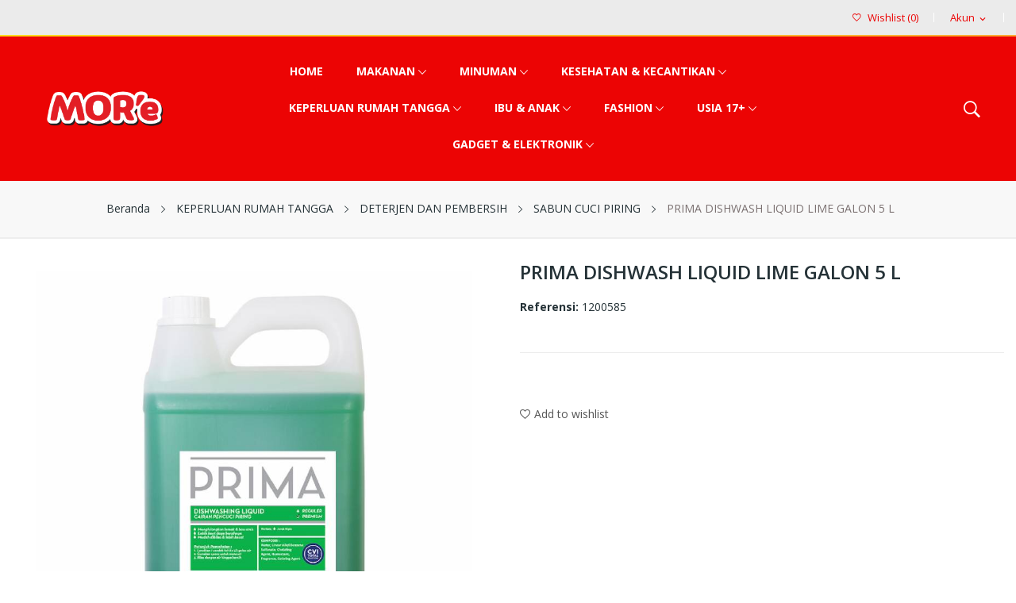

--- FILE ---
content_type: text/html; charset=utf-8
request_url: https://mor.id/sabun-cuci-piring/47-prima-dishwash-liquid-lime-galon-5-l.html
body_size: 12134
content:
<!-- begin catalog/product.tpl -->
<!doctype html>
<html lang="id">

  <head>
    
      
  <meta charset="utf-8">


  <meta http-equiv="x-ua-compatible" content="ie=edge">



  <link rel="canonical" href="https://mor.id/sabun-cuci-piring/47-prima-dishwash-liquid-lime-galon-5-l.html">

  <title>PRIMA DISHWASH LIQUID LIME GALON 5 L</title>
  <meta name="description" content="">
  <meta name="keywords" content="">
      
                  <link rel="alternate" href="https://mor.id/sabun-cuci-piring/47-prima-dishwash-liquid-lime-galon-5-l.html" hreflang="id">
        



  <meta name="viewport" content="width=device-width, initial-scale=1">



  <link rel="icon" type="image/vnd.microsoft.icon" href="/img/favicon.ico?1596459880">
  <link rel="shortcut icon" type="image/x-icon" href="/img/favicon.ico?1596459880">

 <script src="https://ajax.googleapis.com/ajax/libs/jquery/3.2.1/jquery.min.js"></script>

    <link rel="stylesheet" href="https://fonts.googleapis.com/css?family=Open+Sans:300,300i,400,400i,600,600i,700,700i,800,800i&amp;display=swap&amp;subset=cyrillic,cyrillic-ext,greek,greek-ext,latin-ext,vietnamese" type="text/css" media="all">
  <link rel="stylesheet" href="https://mor.id/themes/theme_ecolife_organic4/assets/cache/theme-f80f0d114.css" type="text/css" media="all">




  

  <script type="text/javascript">
        var id_lang = 2;
        var possearch_image = 1;
        var possearch_number = 10;
        var prestashop = {"cart":{"products":[],"totals":{"total":{"type":"total","label":"Jumlah","amount":0,"value":"Rp0"},"total_including_tax":{"type":"total","label":"Total (termasuk pajak)","amount":0,"value":"Rp0"},"total_excluding_tax":{"type":"total","label":"Total (belum termasuk pajak)","amount":0,"value":"Rp0"}},"subtotals":{"products":{"type":"products","label":"Subtotal","amount":0,"value":"Rp0"},"discounts":null,"shipping":{"type":"shipping","label":"Pengiriman","amount":0,"value":"Gratis"},"tax":null},"products_count":0,"summary_string":"0 item","vouchers":{"allowed":1,"added":[]},"discounts":[],"minimalPurchase":50000,"minimalPurchaseRequired":"Minimum pembelian sejumlah Rp50.000 (diluar pajak) diharuskan agar order dianggap valid. Total keranjang belanja Anda saat in adalah Rp0 (diluar pajak)."},"currency":{"name":"Rupiah Indonesia","iso_code":"IDR","iso_code_num":"360","sign":"Rp"},"customer":{"lastname":null,"firstname":null,"email":null,"birthday":null,"newsletter":null,"newsletter_date_add":null,"optin":null,"website":null,"company":null,"siret":null,"ape":null,"is_logged":false,"gender":{"type":null,"name":null},"addresses":[]},"language":{"name":"Indonesia (Indonesia)","iso_code":"id","locale":"id-ID","language_code":"id","is_rtl":"0","date_format_lite":"Y-m-d","date_format_full":"Y-m-d H:i:s","id":2},"page":{"title":"","canonical":null,"meta":{"title":"PRIMA DISHWASH LIQUID LIME GALON 5 L","description":"","keywords":"","robots":"index"},"page_name":"product","body_classes":{"lang-id":true,"lang-rtl":false,"country-ID":true,"currency-IDR":true,"layout-full-width":true,"page-product":true,"tax-display-enabled":true,"product-id-47":true,"product-PRIMA DISHWASH LIQUID LIME GALON 5 L":true,"product-id-category-56":true,"product-id-manufacturer-0":true,"product-id-supplier-0":true,"product-available-for-order":true},"admin_notifications":[]},"shop":{"name":"MOR'e","logo":"\/img\/mor-e-logo-1595843181.jpg","stores_icon":"\/img\/logo_stores.png","favicon":"\/img\/favicon.ico"},"urls":{"base_url":"https:\/\/mor.id\/","current_url":"https:\/\/mor.id\/sabun-cuci-piring\/47-prima-dishwash-liquid-lime-galon-5-l.html","shop_domain_url":"https:\/\/mor.id","img_ps_url":"https:\/\/mor.id\/img\/","img_cat_url":"https:\/\/mor.id\/img\/c\/","img_lang_url":"https:\/\/mor.id\/img\/l\/","img_prod_url":"https:\/\/mor.id\/img\/p\/","img_manu_url":"https:\/\/mor.id\/img\/m\/","img_sup_url":"https:\/\/mor.id\/img\/su\/","img_ship_url":"https:\/\/mor.id\/img\/s\/","img_store_url":"https:\/\/mor.id\/img\/st\/","img_col_url":"https:\/\/mor.id\/img\/co\/","img_url":"https:\/\/mor.id\/themes\/theme_ecolife_organic4\/assets\/img\/","css_url":"https:\/\/mor.id\/themes\/theme_ecolife_organic4\/assets\/css\/","js_url":"https:\/\/mor.id\/themes\/theme_ecolife_organic4\/assets\/js\/","pic_url":"https:\/\/mor.id\/upload\/","pages":{"address":"https:\/\/mor.id\/alamat","addresses":"https:\/\/mor.id\/daftar-alamat","authentication":"https:\/\/mor.id\/login","cart":"https:\/\/mor.id\/keranjang-belanja","category":"https:\/\/mor.id\/index.php?controller=category","cms":"https:\/\/mor.id\/index.php?controller=cms","contact":"https:\/\/mor.id\/hubungi-kami","discount":"https:\/\/mor.id\/diskon","guest_tracking":"https:\/\/mor.id\/pelacakan-tamu","history":"https:\/\/mor.id\/riwayat-pembelian","identity":"https:\/\/mor.id\/identitas","index":"https:\/\/mor.id\/","my_account":"https:\/\/mor.id\/akun-saya","order_confirmation":"https:\/\/mor.id\/konfirmasi-pembelian","order_detail":"https:\/\/mor.id\/index.php?controller=order-detail","order_follow":"https:\/\/mor.id\/pantau-order","order":"https:\/\/mor.id\/penjualan","order_return":"https:\/\/mor.id\/index.php?controller=order-return","order_slip":"https:\/\/mor.id\/slip-order","pagenotfound":"https:\/\/mor.id\/halaman-tidak-ditemukan","password":"https:\/\/mor.id\/lupa-password","pdf_invoice":"https:\/\/mor.id\/index.php?controller=pdf-invoice","pdf_order_return":"https:\/\/mor.id\/index.php?controller=pdf-order-return","pdf_order_slip":"https:\/\/mor.id\/index.php?controller=pdf-order-slip","prices_drop":"https:\/\/mor.id\/turun-harga","product":"https:\/\/mor.id\/index.php?controller=product","search":"https:\/\/mor.id\/cari","sitemap":"https:\/\/mor.id\/sitemap","stores":"https:\/\/mor.id\/toko","supplier":"https:\/\/mor.id\/pemasok","register":"https:\/\/mor.id\/login?create_account=1","order_login":"https:\/\/mor.id\/penjualan?login=1"},"alternative_langs":{"id":"https:\/\/mor.id\/sabun-cuci-piring\/47-prima-dishwash-liquid-lime-galon-5-l.html"},"theme_assets":"\/themes\/theme_ecolife_organic4\/assets\/","actions":{"logout":"https:\/\/mor.id\/?mylogout="},"no_picture_image":{"bySize":{"small_default":{"url":"https:\/\/mor.id\/img\/p\/id-default-small_default.jpg","width":98,"height":98},"cart_default":{"url":"https:\/\/mor.id\/img\/p\/id-default-cart_default.jpg","width":125,"height":125},"home_default":{"url":"https:\/\/mor.id\/img\/p\/id-default-home_default.jpg","width":360,"height":360},"medium_default":{"url":"https:\/\/mor.id\/img\/p\/id-default-medium_default.jpg","width":452,"height":452},"large_default":{"url":"https:\/\/mor.id\/img\/p\/id-default-large_default.jpg","width":800,"height":800}},"small":{"url":"https:\/\/mor.id\/img\/p\/id-default-small_default.jpg","width":98,"height":98},"medium":{"url":"https:\/\/mor.id\/img\/p\/id-default-home_default.jpg","width":360,"height":360},"large":{"url":"https:\/\/mor.id\/img\/p\/id-default-large_default.jpg","width":800,"height":800},"legend":""}},"configuration":{"display_taxes_label":true,"is_catalog":true,"show_prices":false,"opt_in":{"partner":true},"quantity_discount":{"type":"discount","label":"Diskon"},"voucher_enabled":1,"return_enabled":0},"field_required":[],"breadcrumb":{"links":[{"title":"Beranda","url":"https:\/\/mor.id\/"},{"title":"KEPERLUAN RUMAH TANGGA","url":"https:\/\/mor.id\/23-keperluan-rumah-tangga"},{"title":"DETERJEN DAN PEMBERSIH","url":"https:\/\/mor.id\/33-deterjen-dan-pembersih"},{"title":"SABUN CUCI PIRING","url":"https:\/\/mor.id\/56-sabun-cuci-piring"},{"title":"PRIMA DISHWASH LIQUID LIME GALON 5 L","url":"https:\/\/mor.id\/sabun-cuci-piring\/47-prima-dishwash-liquid-lime-galon-5-l.html"}],"count":5},"link":{"protocol_link":"https:\/\/","protocol_content":"https:\/\/"},"time":1768898553,"static_token":"d2d296612a1ad45852053d1fe47485db","token":"b5a3b502cbcb9ef5e0f644fc932c69ac"};
      </script>



  <!-- emarketing start -->


<!-- emarketing end -->
<!-- begin modules/posrotatorimg/rotator_header.tpl -->
<style type="text/css">
.animation1 {
	 -webkit-transition-duration: 500ms !important;
    -moz-transition-duration: 500ms !important;
    -o-transition-duration: 500ms !important;
    transition-duration: 500ms !important;
}

</style>
<!-- end modules/posrotatorimg/rotator_header.tpl -->




    
  <meta property="og:type" content="product">
  <meta property="og:url" content="https://mor.id/sabun-cuci-piring/47-prima-dishwash-liquid-lime-galon-5-l.html">
  <meta property="og:title" content="PRIMA DISHWASH LIQUID LIME GALON 5 L">
  <meta property="og:site_name" content="MOR&#039;e">
  <meta property="og:description" content="">
  <meta property="og:image" content="https://mor.id/118-large_default/prima-dishwash-liquid-lime-galon-5-l.jpg">
  <meta property="product:pretax_price:amount" content="61500">
  <meta property="product:pretax_price:currency" content="IDR">
  <meta property="product:price:amount" content="61500">
  <meta property="product:price:currency" content="IDR">
  
  </head>

  <body itemscope itemtype="http://schema.org/WebPage" id="product"  class="lang-id country-id currency-idr layout-full-width page-product tax-display-enabled product-id-47 product-prima-dishwash-liquid-lime-galon-5-l product-id-category-56 product-id-manufacturer-0 product-id-supplier-0 product-available-for-order"> 

    
      
<!-- begin module:posstaticblocks/views/templates/hook/staticblocks.tpl -->
<!-- begin /home/morid/public_html/modules/posstaticblocks/views/templates/hook/staticblocks.tpl --><!-- end /home/morid/public_html/modules/posstaticblocks/views/templates/hook/staticblocks.tpl -->
<!-- end module:posstaticblocks/views/templates/hook/staticblocks.tpl -->

    

    <main>
      
              

      <header id="header">
        
          
<div class="header-banner">
	
</div>



<nav class="header-nav">
	<div class="container">
		<div class="hidden-md-down">
			
<!-- begin module:ps_customersignin/ps_customersignin.tpl -->
<!-- begin /home/morid/public_html/themes/theme_ecolife_organic4/modules/ps_customersignin/ps_customersignin.tpl --><div id="_desktop_user_info">
	<div class="user-info-block selector-block">
		<div class="currency-selector localiz_block dropdown js-dropdown">
			<button data-target="#" data-toggle="dropdown" class=" btn-unstyle hidden-md-down">
			  <span class="expand-more">Akun</span>
			  <i class="material-icons">expand_more</i>
			</button>
			<button data-target="#" data-toggle="dropdown" class=" btn-unstyle hidden-lg-up">
				<i class="ion-ios-contact"></i>
			</button>
			<ul class="dropdown-menu">
			<li>
				<a href="https://mor.id/akun-saya" rel="nofollow" class="dropdown-item">Akun saya</a>
			</li>
			<li>
			<li>
				<a href="https://mor.id/keranjang-belanja?action=show" class="dropdown-item" >Check Out</a>
			</li>
			<li>
								  <a
					href="https://mor.id/akun-saya"
					title="Login ke akun pelanggan"
					rel="nofollow" class="dropdown-item"
				  >
					<span>Login</span>
				  </a>
			  </li>
						</ul>
		</div>
	</div>
	
</div>
<!-- end /home/morid/public_html/themes/theme_ecolife_organic4/modules/ps_customersignin/ps_customersignin.tpl -->
<!-- end module:ps_customersignin/ps_customersignin.tpl -->

<!-- begin modules/blockwishlist/blockwishlist_top.tpl -->
<script type="text/javascript">
var wishlistProductsIds='';
var baseDir ='https://mor.id/';
var static_token='d2d296612a1ad45852053d1fe47485db';
var isLogged ='0';
var loggin_required='You must be logged in to manage your wishlist.';
var added_to_wishlist ='The product was successfully added to your wishlist.';
var mywishlist_url='https://mor.id/module/blockwishlist/mywishlist';
	var isLoggedWishlist=false;
</script>
<div id="_desktop_wishtlist">
	<div class="wishtlist_top">
	<a class="" href="https://mor.id/module/blockwishlist/mywishlist">
		<i class="ion-android-favorite-outline"></i>
		<span class="txt_wishlist">Wishlist</span>
		<span class="cart-wishlist-number"> (0)</span>
	</a>
	</div>
</div>
<!-- end modules/blockwishlist/blockwishlist_top.tpl -->

<!-- begin module:posstaticblocks/views/templates/hook/staticblocks.tpl -->
<!-- begin /home/morid/public_html/modules/posstaticblocks/views/templates/hook/staticblocks.tpl --><!-- end /home/morid/public_html/modules/posstaticblocks/views/templates/hook/staticblocks.tpl -->
<!-- end module:posstaticblocks/views/templates/hook/staticblocks.tpl -->

			
<!-- begin module:posstaticblocks/views/templates/hook/staticblocks.tpl -->
<!-- begin /home/morid/public_html/modules/posstaticblocks/views/templates/hook/staticblocks.tpl --><!-- end /home/morid/public_html/modules/posstaticblocks/views/templates/hook/staticblocks.tpl -->
<!-- end module:posstaticblocks/views/templates/hook/staticblocks.tpl -->

		</div>
	</div>
	<div class="container">
		<div class="hidden-lg-up  mobile">
			<div id="_mobile_static"></div>
			<div class="row row-mobile">
								<div class="col-mobile col-md-4 col-xs-4 mobile-center">
					<div class="top-logo" id="_mobile_logo"></div>
				</div>
				<div id="_mobile_search_category" class="col-mobile col-md-6 col-xs-6"> 
				
				</div>

				<div class="col-mobile col-md-1 col-xs-1">
					<div id="_mobile_cart_block"></div>
					
				</div>
			</div>
		<div>
<!-- begin module:posstaticblocks/views/templates/hook/staticblocks.tpl -->
<!-- begin /home/morid/public_html/modules/posstaticblocks/views/templates/hook/staticblocks.tpl --><!-- end /home/morid/public_html/modules/posstaticblocks/views/templates/hook/staticblocks.tpl -->
<!-- end module:posstaticblocks/views/templates/hook/staticblocks.tpl -->
</div>
		</div>
	</div>
</nav>



<div class="header-top hidden-md-down">
	<div class="container">
		<div class="container-inner">
			<div class="row">
				<div class="col col col-md-2" id="_desktop_logo">
										<a href="https://mor.id/">
					<img class="logo img-responsive" src="/img/mor-e-logo-1595843181.jpg" alt="MOR&#039;e">
					</a>
									</div>
				<div class=" col col-md-8 col-sm-12 position-center"> 
					
<!-- begin modules/posmegamenu/views/templates/hook/posmegamenu.tpl -->
<div id="_desktop_megamenu" class="use-sticky megamenu_center">
<div class="pos-menu-horizontal">
	<ul class="menu-content"> 
			 			
				<li class=" menu-item menu-item1   ">
					
						<a href="https://mor.id/" >
						
												<span>Home</span>
																	</a>
																									</li>
			 			
				<li class=" menu-item menu-item2  hasChild ">
					
						<a href="https://mor.id/20-makanan" >
						
												<span>MAKANAN</span>
												 <i class="hidden-md-down ion-ios-arrow-down"></i>					</a>
																																	
						<span class="icon-drop-mobile"><i class="material-icons add">add </i><i class="material-icons remove">remove </i></span>						<div class="pos-sub-menu menu-dropdown col-xs-12 col-sm-12  menu_slidedown">
						<div class="pos-sub-inner">
													<div class="pos-menu-row row ">
																											<div class="pos-menu-col col-xs-12 col-sm-12  ">
																																				<a href="https://mor.id/45-sarapan" class="column_title">SARAPAN</a>
																								<span class="icon-drop-mobile"><i class="material-icons add">add </i><i class="material-icons remove">remove </i></span>
																																		<ul class="ul-column column_dropdown ">
																									<li class="submenu-item ">
																													<a href="https://mor.id/91-selai-olesan">SELAI &amp; OLESAN</a>
																																																										</li>
																									<li class="submenu-item ">
																													<a href="https://mor.id/93-sereal">SEREAL</a>
																																																										</li>
																								</ul>
																					</div>
																			<div class="pos-menu-col col-xs-12 col-sm-12  ">
																																				<a href="https://mor.id/29-makanan-instan" class="column_title">MAKANAN INSTAN</a>
																								<span class="icon-drop-mobile"><i class="material-icons add">add </i><i class="material-icons remove">remove </i></span>
																																		<ul class="ul-column column_dropdown ">
																									<li class="submenu-item ">
																													<a href="https://mor.id/79-mie-instan">MIE INSTAN</a>
																																																										</li>
																								</ul>
																					</div>
																			<div class="pos-menu-col col-xs-12 col-sm-12  ">
																																				<a href="https://mor.id/42-cemilan-biskuit" class="column_title">CEMILAN &amp; BISKUIT</a>
																								<span class="icon-drop-mobile"><i class="material-icons add">add </i><i class="material-icons remove">remove </i></span>
																																		<ul class="ul-column column_dropdown ">
																									<li class="submenu-item ">
																													<a href="https://mor.id/84-biskuit">BISKUIT</a>
																																																										</li>
																									<li class="submenu-item ">
																													<a href="https://mor.id/85-cemilan-lokal">CEMILAN LOKAL</a>
																																																										</li>
																									<li class="submenu-item ">
																													<a href="https://mor.id/88-kacang">KACANG</a>
																																																										</li>
																									<li class="submenu-item ">
																													<a href="https://mor.id/86-wafer">WAFER</a>
																																																										</li>
																									<li class="submenu-item ">
																													<a href="https://mor.id/89-gorengan">GORENGAN</a>
																																																										</li>
																									<li class="submenu-item ">
																													<a href="https://mor.id/80-cemilan">CEMILAN</a>
																																																										</li>
																								</ul>
																					</div>
																			<div class="pos-menu-col col-xs-12 col-sm-12  ">
																																				<a href="https://mor.id/28-makanan-kaleng" class="column_title">MAKANAN KALENG</a>
																								<span class="icon-drop-mobile"><i class="material-icons add">add </i><i class="material-icons remove">remove </i></span>
																																		<ul class="ul-column column_dropdown ">
																									<li class="submenu-item ">
																													<a href="https://mor.id/78-ikan-kalengan">IKAN KALENGAN</a>
																																																										</li>
																									<li class="submenu-item ">
																													<a href="https://mor.id/82-kornet">KORNET</a>
																																																										</li>
																								</ul>
																					</div>
																								</div>
												
						</div>
						</div>
															</li>
			 			
				<li class=" menu-item menu-item3  hasChild ">
					
						<a href="https://mor.id/21-minuman" >
						
												<span>MINUMAN</span>
												 <i class="hidden-md-down ion-ios-arrow-down"></i>					</a>
																																	
						<span class="icon-drop-mobile"><i class="material-icons add">add </i><i class="material-icons remove">remove </i></span>						<div class="pos-sub-menu menu-dropdown col-xs-12 col-sm-12  menu_slidedown">
						<div class="pos-sub-inner">
													<div class="pos-menu-row row ">
																											<div class="pos-menu-col col-xs-12 col-sm-12  ">
																																				<a href="https://mor.id/50-air-mineral" class="column_title">AIR MINERAL</a>
																								<span class="icon-drop-mobile"><i class="material-icons add">add </i><i class="material-icons remove">remove </i></span>
																																</div>
																			<div class="pos-menu-col col-xs-12 col-sm-12  ">
																																				<a href="https://mor.id/51-jus" class="column_title">JUS</a>
																								<span class="icon-drop-mobile"><i class="material-icons add">add </i><i class="material-icons remove">remove </i></span>
																																</div>
																			<div class="pos-menu-col col-xs-12 col-sm-12  ">
																																				<a href="https://mor.id/52-cokelat-bubuk-dan-kremer" class="column_title">COKLAT BUBUK &amp; KREMER</a>
																								<span class="icon-drop-mobile"><i class="material-icons add">add </i><i class="material-icons remove">remove </i></span>
																																</div>
																			<div class="pos-menu-col col-xs-12 col-sm-12  ">
																																				<a href="https://mor.id/48-teh" class="column_title">TEH</a>
																								<span class="icon-drop-mobile"><i class="material-icons add">add </i><i class="material-icons remove">remove </i></span>
																																		<ul class="ul-column column_dropdown ">
																									<li class="submenu-item ">
																													<a href="https://mor.id/98-teh-instan">TEH INSTAN</a>
																																																										</li>
																									<li class="submenu-item ">
																													<a href="https://mor.id/97-teh-celup">TEH CELUP</a>
																																																										</li>
																								</ul>
																					</div>
																			<div class="pos-menu-col col-xs-12 col-sm-12  ">
																																				<a href="https://mor.id/46-minuman-ringan" class="column_title">MINUMAN RINGAN</a>
																								<span class="icon-drop-mobile"><i class="material-icons add">add </i><i class="material-icons remove">remove </i></span>
																																		<ul class="ul-column column_dropdown ">
																									<li class="submenu-item ">
																													<a href="https://mor.id/94-minuman-instan">MINUMAN INSTAN</a>
																																																										</li>
																								</ul>
																					</div>
																			<div class="pos-menu-col col-xs-12 col-sm-12  ">
																																				<a href="https://mor.id/47-kopi" class="column_title">KOPI</a>
																								<span class="icon-drop-mobile"><i class="material-icons add">add </i><i class="material-icons remove">remove </i></span>
																																		<ul class="ul-column column_dropdown ">
																									<li class="submenu-item ">
																													<a href="https://mor.id/95-kopi-bubuk-biji">KOPI BUBUK/BIJI</a>
																																																										</li>
																									<li class="submenu-item ">
																													<a href="https://mor.id/96-kopi-instant">KOPI INSTANT</a>
																																																										</li>
																								</ul>
																					</div>
																			<div class="pos-menu-col col-xs-12 col-sm-12  ">
																																				<a href="https://mor.id/49-susu" class="column_title">SUSU</a>
																								<span class="icon-drop-mobile"><i class="material-icons add">add </i><i class="material-icons remove">remove </i></span>
																																		<ul class="ul-column column_dropdown ">
																									<li class="submenu-item ">
																													<a href="https://mor.id/99-susu-cair">SUSU CAIR</a>
																																																										</li>
																									<li class="submenu-item ">
																													<a href="https://mor.id/100-kental-manis">KENTAL MANIS</a>
																																																										</li>
																								</ul>
																					</div>
																								</div>
												
						</div>
						</div>
															</li>
			 			
				<li class=" menu-item menu-item4  hasChild ">
					
						<a href="https://mor.id/12-beverages" >
						
												<span>KESEHATAN &amp; KECANTIKAN</span>
												 <i class="hidden-md-down ion-ios-arrow-down"></i>					</a>
																																	
						<span class="icon-drop-mobile"><i class="material-icons add">add </i><i class="material-icons remove">remove </i></span>						<div class="pos-sub-menu menu-dropdown col-xs-12 col-sm-12  menu_slidedown">
						<div class="pos-sub-inner">
													<div class="pos-menu-row row ">
																											<div class="pos-menu-col col-xs-12 col-sm-12  ">
																																				<a href="https://mor.id/40-perawatan-rambut" class="column_title">PERAWATAN RAMBUT</a>
																								<span class="icon-drop-mobile"><i class="material-icons add">add </i><i class="material-icons remove">remove </i></span>
																																		<ul class="ul-column column_dropdown ">
																									<li class="submenu-item ">
																													<a href="https://mor.id/72-shampoo">SHAMPOO</a>
																																																										</li>
																									<li class="submenu-item ">
																													<a href="https://mor.id/74-vitamin-rambut">VITAMIN RAMBUT</a>
																																																										</li>
																									<li class="submenu-item ">
																													<a href="https://mor.id/73-penataan-rambut">PENATAAN RAMBUT</a>
																																																										</li>
																								</ul>
																					</div>
																			<div class="pos-menu-col col-xs-12 col-sm-12  ">
																																				<a href="https://mor.id/41-perawatan-kulit" class="column_title">PERAWATAN KULIT</a>
																								<span class="icon-drop-mobile"><i class="material-icons add">add </i><i class="material-icons remove">remove </i></span>
																																</div>
																			<div class="pos-menu-col col-xs-12 col-sm-12  ">
																																				<a href="https://mor.id/36-perawatan-diri" class="column_title">PERAWATAN DIRI</a>
																								<span class="icon-drop-mobile"><i class="material-icons add">add </i><i class="material-icons remove">remove </i></span>
																																		<ul class="ul-column column_dropdown ">
																									<li class="submenu-item ">
																													<a href="https://mor.id/67-perawatan-mulut">PERAWATAN MULUT</a>
																																																										</li>
																									<li class="submenu-item ">
																													<a href="https://mor.id/65-tangan">TANGAN</a>
																																																										</li>
																									<li class="submenu-item ">
																													<a href="https://mor.id/71-badan">BADAN</a>
																																																										</li>
																									<li class="submenu-item ">
																													<a href="https://mor.id/66-keamanan-diri">KEAMANAN DIRI</a>
																																																										</li>
																									<li class="submenu-item ">
																													<a href="https://mor.id/70-kesehatan-kewanitaan">KESEHATAN KEWANITAAN</a>
																																																										</li>
																									<li class="submenu-item ">
																													<a href="https://mor.id/77-kb-dan-alat-kontrasepsi">KB DAN ALAT KONTRASEPSI</a>
																																																										</li>
																									<li class="submenu-item ">
																													<a href="https://mor.id/75-perawatan-telinga">PERAWATAN TELINGA</a>
																																																										</li>
																								</ul>
																					</div>
																			<div class="pos-menu-col col-xs-12 col-sm-12  ">
																																				<a href="https://mor.id/37-kesehatan" class="column_title">KESEHATAN</a>
																								<span class="icon-drop-mobile"><i class="material-icons add">add </i><i class="material-icons remove">remove </i></span>
																																		<ul class="ul-column column_dropdown ">
																									<li class="submenu-item ">
																													<a href="https://mor.id/68-obat-minum">OBAT MINUM</a>
																																																										</li>
																									<li class="submenu-item ">
																													<a href="https://mor.id/69-suplemen-makanan-vitamin">SUPLEMEN MAKANAN &amp; VITAMIN</a>
																																																										</li>
																									<li class="submenu-item ">
																													<a href="https://mor.id/76-obat-luar">OBAT LUAR</a>
																																																										</li>
																								</ul>
																					</div>
																			<div class="pos-menu-col col-xs-12 col-sm-12  ">
																																				<a href="https://mor.id/39-deodorant-parfum" class="column_title">DEODORANT &amp; PARFUM</a>
																								<span class="icon-drop-mobile"><i class="material-icons add">add </i><i class="material-icons remove">remove </i></span>
																																</div>
																			<div class="pos-menu-col col-xs-12 col-sm-12  ">
																																				<a href="https://mor.id/38-perawatan-wajah" class="column_title">PERAWATAN WAJAH</a>
																								<span class="icon-drop-mobile"><i class="material-icons add">add </i><i class="material-icons remove">remove </i></span>
																																</div>
																								</div>
												
						</div>
						</div>
															</li>
			 			
				<li class=" menu-item menu-item13  hasChild ">
					
						<a href="https://mor.id/23-keperluan-rumah-tangga" >
						
												<span>KEPERLUAN RUMAH TANGGA</span>
												 <i class="hidden-md-down ion-ios-arrow-down"></i>					</a>
																																	
						<span class="icon-drop-mobile"><i class="material-icons add">add </i><i class="material-icons remove">remove </i></span>						<div class="pos-sub-menu menu-dropdown col-xs-12 col-sm-12  menu_slidedown">
						<div class="pos-sub-inner">
													<div class="pos-menu-row row ">
																											<div class="pos-menu-col col-xs-12 col-sm-12  ">
																																				<a href="https://mor.id/33-deterjen-dan-pembersih" class="column_title">DETERJEN DAN PEMBERSIH</a>
																								<span class="icon-drop-mobile"><i class="material-icons add">add </i><i class="material-icons remove">remove </i></span>
																																		<ul class="ul-column column_dropdown ">
																									<li class="submenu-item ">
																													<a href="https://mor.id/56-sabun-cuci-piring">SABUN CUCI PIRING</a>
																																																										</li>
																									<li class="submenu-item ">
																													<a href="https://mor.id/57-deterjen">DETERJEN</a>
																																																										</li>
																									<li class="submenu-item ">
																													<a href="https://mor.id/58-pembersih-lantai-toilet">PEMBERSIH LANTAI &amp; TOILET</a>
																																																										</li>
																									<li class="submenu-item ">
																													<a href="https://mor.id/63-pelicin-pewangi-pakaian">PELICIN &amp; PEWANGI PAKAIAN</a>
																																																										</li>
																								</ul>
																					</div>
																			<div class="pos-menu-col col-xs-12 col-sm-12  ">
																																				<a href="https://mor.id/34-pembasmi-kuman-pewangi" class="column_title">PEMBASMI KUMAN &amp; PEWANGI</a>
																								<span class="icon-drop-mobile"><i class="material-icons add">add </i><i class="material-icons remove">remove </i></span>
																																		<ul class="ul-column column_dropdown ">
																									<li class="submenu-item ">
																													<a href="https://mor.id/59-pembasmi-serangga">PEMBASMI SERANGGA</a>
																																																										</li>
																									<li class="submenu-item ">
																													<a href="https://mor.id/62-pengharum-ruangan">PENGHARUM RUANGAN</a>
																																																										</li>
																									<li class="submenu-item ">
																													<a href="https://mor.id/64-lotion-anti-serangga">LOTION ANTI SERANGGA</a>
																																																										</li>
																								</ul>
																					</div>
																			<div class="pos-menu-col col-xs-12 col-sm-12  ">
																																				<a href="https://mor.id/35-tissue" class="column_title">TISSUE</a>
																								<span class="icon-drop-mobile"><i class="material-icons add">add </i><i class="material-icons remove">remove </i></span>
																																		<ul class="ul-column column_dropdown ">
																									<li class="submenu-item ">
																													<a href="https://mor.id/60-tisu-wajah">TISU WAJAH</a>
																																																										</li>
																									<li class="submenu-item ">
																													<a href="https://mor.id/61-tisu-basah">TISU BASAH</a>
																																																										</li>
																								</ul>
																					</div>
																								</div>
												
						</div>
						</div>
															</li>
			 			
				<li class=" menu-item menu-item15  hasChild ">
					
						<a href="https://mor.id/24-ibu-anak" >
						
												<span>IBU &amp; ANAK</span>
												 <i class="hidden-md-down ion-ios-arrow-down"></i>					</a>
																																	
						<span class="icon-drop-mobile"><i class="material-icons add">add </i><i class="material-icons remove">remove </i></span>						<div class="pos-sub-menu menu-dropdown col-xs-12 col-sm-2  menu_slidedown">
						<div class="pos-sub-inner">
													<div class="pos-menu-row row ">
																											<div class="pos-menu-col col-xs-12 col-sm-12  ">
																																				<a href="https://mor.id/32-kebutuhan-bayi-anak" class="column_title">KEBUTUHAN BAYI &amp; ANAK</a>
																								<span class="icon-drop-mobile"><i class="material-icons add">add </i><i class="material-icons remove">remove </i></span>
																																		<ul class="ul-column column_dropdown ">
																									<li class="submenu-item ">
																													<a href="https://mor.id/55-kebutuhan-bayi">KEBUTUHAN BAYI</a>
																																																										</li>
																								</ul>
																					</div>
																								</div>
												
						</div>
						</div>
															</li>
			 			
				<li class=" menu-item menu-item16  hasChild ">
					
						<a href="https://mor.id/25-fashion" >
						
												<span>FASHION</span>
												 <i class="hidden-md-down ion-ios-arrow-down"></i>					</a>
																																	
						<span class="icon-drop-mobile"><i class="material-icons add">add </i><i class="material-icons remove">remove </i></span>						<div class="pos-sub-menu menu-dropdown col-xs-12 col-sm-2  menu_slidedown">
						<div class="pos-sub-inner">
													<div class="pos-menu-row row ">
																											<div class="pos-menu-col col-xs-12 col-sm-12  ">
																																				<a href="https://mor.id/30-fashion-pria" class="column_title">FASHION PRIA</a>
																								<span class="icon-drop-mobile"><i class="material-icons add">add </i><i class="material-icons remove">remove </i></span>
																																		<ul class="ul-column column_dropdown ">
																									<li class="submenu-item ">
																													<a href="https://mor.id/54-pakaian-dalam-pria">PAKAIAN DALAM PRIA</a>
																																																										</li>
																								</ul>
																					</div>
																								</div>
												
						</div>
						</div>
															</li>
			 			
				<li class=" menu-item menu-item18  hasChild ">
					
						<a href="https://mor.id/26-usia-17" >
						
												<span>USIA 17+</span>
												 <i class="hidden-md-down ion-ios-arrow-down"></i>					</a>
																																	
						<span class="icon-drop-mobile"><i class="material-icons add">add </i><i class="material-icons remove">remove </i></span>						<div class="pos-sub-menu menu-dropdown col-xs-12 col-sm-2  menu_slidedown">
						<div class="pos-sub-inner">
													<div class="pos-menu-row row ">
																											<div class="pos-menu-col col-xs-12 col-sm-12  ">
																																				<a href="https://mor.id/53-rokok" class="column_title">ROKOK</a>
																								<span class="icon-drop-mobile"><i class="material-icons add">add </i><i class="material-icons remove">remove </i></span>
																																</div>
																								</div>
												
						</div>
						</div>
															</li>
			 			
				<li class=" menu-item menu-item19  hasChild ">
					
						<a href="https://mor.id/27-gadget-elektronik" >
						
												<span>GADGET &amp; ELEKTRONIK</span>
												 <i class="hidden-md-down ion-ios-arrow-down"></i>					</a>
																																	
						<span class="icon-drop-mobile"><i class="material-icons add">add </i><i class="material-icons remove">remove </i></span>						<div class="pos-sub-menu menu-dropdown col-xs-12 col-sm-3  menu_slidedown">
						<div class="pos-sub-inner">
													<div class="pos-menu-row row ">
																											<div class="pos-menu-col col-xs-12 col-sm-12  ">
																																				<a href="https://mor.id/31-battery" class="column_title">BATTERY</a>
																								<span class="icon-drop-mobile"><i class="material-icons add">add </i><i class="material-icons remove">remove </i></span>
																																</div>
																								</div>
												
						</div>
						</div>
															</li>
			</ul>
	
</div>
</div>
<!-- end modules/posmegamenu/views/templates/hook/posmegamenu.tpl -->

				</div> 
				<div class="col col col-md-2 position-static">
					
<!-- begin module:posstaticblocks/views/templates/hook/staticblocks.tpl -->
<!-- begin /home/morid/public_html/modules/posstaticblocks/views/templates/hook/staticblocks.tpl --><!-- end /home/morid/public_html/modules/posstaticblocks/views/templates/hook/staticblocks.tpl -->
<!-- end module:posstaticblocks/views/templates/hook/staticblocks.tpl -->

<!-- begin module:possearchproducts/views/templates/front/possearch.tpl -->
<!-- begin /home/morid/public_html/modules/possearchproducts/views/templates/front/possearch.tpl -->
<!-- pos search module TOP -->
<div id="_desktop_search_category"> 
	<div class="dropdown js-dropdown">
		<span class="search-icon" data-toggle="dropdown"><i class="ion-ios-search-strong"></i></span> 
		<div id="pos_search_top" class="dropdown-menu">
			<form method="get" action="//mor.id/cari" id="searchbox" class="form-inline form_search show-categories"  data-search-controller-url="/modules/possearchproducts/SearchProducts.php">
				<label for="pos_query_top"><!-- image on background --></label>
				<input type="hidden" name="controller" value="search">  
							<input type="text" name="s" value="" placeholder="Search " id="pos_query_top" class="search_query form-control ac_input" >
				<button type="submit" class="btn btn-default search_submit">
					<i class="ion-ios-search-strong"></i>
				</button>
			</form>
		</div>
	</div>
</div>

<!-- /pos search module TOP -->
<!-- end /home/morid/public_html/modules/possearchproducts/views/templates/front/possearch.tpl -->
<!-- end module:possearchproducts/views/templates/front/possearch.tpl -->
  
				</div>
			</div>
		</div>
	</div>

</div>



        
      </header>
		      
        
<aside id="notifications">
  <div class="container">
    
    
    
      </div>
</aside>
      
		
			<div class="breadcrumb_container " data-depth="5">
	<div class="container">
				<nav data-depth="5" class="breadcrumb">
		  <ol itemscope itemtype="http://schema.org/BreadcrumbList">
			
			  				
				  <li itemprop="itemListElement" itemscope itemtype="http://schema.org/ListItem">
					<a itemprop="item" href="https://mor.id/">
					  <span itemprop="name">Beranda</span>
					</a>
					<meta itemprop="position" content="1">
				  </li>
				
			  				
				  <li itemprop="itemListElement" itemscope itemtype="http://schema.org/ListItem">
					<a itemprop="item" href="https://mor.id/23-keperluan-rumah-tangga">
					  <span itemprop="name">KEPERLUAN RUMAH TANGGA</span>
					</a>
					<meta itemprop="position" content="2">
				  </li>
				
			  				
				  <li itemprop="itemListElement" itemscope itemtype="http://schema.org/ListItem">
					<a itemprop="item" href="https://mor.id/33-deterjen-dan-pembersih">
					  <span itemprop="name">DETERJEN DAN PEMBERSIH</span>
					</a>
					<meta itemprop="position" content="3">
				  </li>
				
			  				
				  <li itemprop="itemListElement" itemscope itemtype="http://schema.org/ListItem">
					<a itemprop="item" href="https://mor.id/56-sabun-cuci-piring">
					  <span itemprop="name">SABUN CUCI PIRING</span>
					</a>
					<meta itemprop="position" content="4">
				  </li>
				
			  				
				  <li itemprop="itemListElement" itemscope itemtype="http://schema.org/ListItem">
					<a itemprop="item" href="https://mor.id/sabun-cuci-piring/47-prima-dishwash-liquid-lime-galon-5-l.html">
					  <span itemprop="name">PRIMA DISHWASH LIQUID LIME GALON 5 L</span>
					</a>
					<meta itemprop="position" content="5">
				  </li>
				
			  			
		  </ol>
		</nav>
	</div>
</div>

		
     <div id="wrapper">
        
        <div class="container">
			<div class="row">
			  

			  
  <div id="content-wrapper" class="col-xs-12">
    
    

  <section id="main" itemscope itemtype="https://schema.org/Product">
    <meta itemprop="url" content="https://mor.id/sabun-cuci-piring/47-prima-dishwash-liquid-lime-galon-5-l.html">

    <div class="row">
      <div class="col-md-6 ">
        
          <section class="page-content" id="content">
            
            
              
					<div class="images-container">
	  
		<div class="product-view_content">
		  
			<ul class="product-flag">
			  			</ul>
		  
		<div class="product-cover slider-for">
		 		 <div class="thumb-item">
		  		  <div class="easyzoom easyzoom--overlay">
		  <a href="https://mor.id/118-large_default/prima-dishwash-liquid-lime-galon-5-l.jpg">
		   <img class=""  style="width:100%;" src="https://mor.id/118-large_default/prima-dishwash-liquid-lime-galon-5-l.jpg" alt="" title="" itemprop="image">
		  </a>
		  </div>

		  		   </div>
		 		</div>
		</div>
	  

	  
		  <ul class="product-images slider-nav">
						  <div class="thumb-container">
				<div>
				<img
				  class="thumb js-thumb  selected "
				  src="https://mor.id/118-home_default/prima-dishwash-liquid-lime-galon-5-l.jpg"
				  alt=""
				  title=""
				  width="100"
				  itemprop="image"
				>
				</div>
			  </div>
					  </ul>

	  
	</div>



 <script type="text/javascript">
	$(document).ready(function() {
	$('.images-container .slider-for').slick({
	   slidesToShow: 1,
	   slidesToScroll: 1,
	   focusOnSelect: true,
	   arrows: true, 
	   fade: true,
	   infinite: true,
	   lazyLoad: 'ondemand',
	   asNavFor: '.slider-nav'
	 });
	  if (0 == 0) {
		 $('.images-container .slider-nav').slick({
		   slidesToShow: 4,
		   slidesToScroll: 1,
		   asNavFor: '.slider-for',
		   dots: false, 
		   arrows: true, 
		   infinite: true,
		   focusOnSelect: true
		 });
	 }else {
	 $('.images-container .slider-nav').slick({
	   slidesToShow: 4,
	   slidesToScroll: 1,
	   asNavFor: '.slider-for',
	   vertical:true,
	   dots: false, 
	   arrows: true, 
	   infinite: true,
	   focusOnSelect: true,
	   responsive: [
	   	{
		  breakpoint: 991,
		  settings: {
			slidesToShow: 2, 
			slidesToScroll: 1,
		  }
		},
		{
		  breakpoint: 767,
		  settings: {
			slidesToShow: 4, 
			slidesToScroll: 1,
		  }
		},
		{
		  breakpoint: 543,
		  settings: {
			slidesToShow: 3, 
			slidesToScroll: 1,
		  }
		},
		{
		  breakpoint: 399,
		  settings: {
			slidesToShow: 2,
			slidesToScroll: 1, 
		  }
		}
		]
	 });
	 }
	 
	 $('.images-container .slider-for').slickLightbox({
			src: 'src',
			itemSelector: '.thumb-item img'
	 });
	 	if($(window).width() >= 992) 
		{
			var $easyzoom = $('.images-container .easyzoom').easyZoom(); 
		}
	$(window).resize(function(){
		if($(window).width() >= 992)
		{
			 var $easyzoom = $('.images-container .easyzoom').easyZoom();  
			$('.easyzoom--overlay').addClass('easyzoom');
		}
		else
		{
			$('.easyzoom--overlay').removeClass('easyzoom'); 	
		}
	});
});
</script>                         
            
          </section>
        
        </div>
        <div class="col-md-6 ">
			<div class="content_info">
				
					
					  <h1 class="h1 namne_details" itemprop="name">PRIMA DISHWASH LIQUID LIME GALON 5 L</h1>
					
				
				<p class="reference">Referensi:<span> 1200585</span></p>
				
			  
							  

      

			  <div class="product-information">
				
				  <div id="product-description-short-47" class="product-description-short" itemprop="description"></div>
				

				
				<div class="product-actions">
				  
					<form action="https://mor.id/keranjang-belanja" method="post" id="add-to-cart-or-refresh">
					  <input type="hidden" name="token" value="d2d296612a1ad45852053d1fe47485db">
					  <input type="hidden" name="id_product" value="47" id="product_page_product_id">
					  <input type="hidden" name="id_customization" value="0" id="product_customization_id">

					  
						<div class="product-variants">
  </div>
					  
					  
					  
											  

					  
						<section class="product-discounts">
  </section>
					  

					  
						<div class="product-add-to-cart">
  </div>
					  

					  
						<div class="product-additional-info">
  
<!-- begin modules/blockwishlist/blockwishlist-extra.tpl -->
    <p class="panel-product-line panel-product-actions">
    	<a id="wishlist_button" href="#" onclick="WishlistCart('wishlist_block_list', 'add', '47', $('#idCombination').val(), document.getElementById('quantity_wanted').value); return false;" rel="nofollow"  title="Add to my wishlist">
    		<i class="ion-android-favorite-outline"></i>Add to wishlist 
    	</a>
    </p>

<!-- end modules/blockwishlist/blockwishlist-extra.tpl -->

</div>
					   

					  					  
					</form>
				  

				</div>

				
				  
				 
			</div>
		  </div>
      </div>
    </div>
	<div class="row">
		<div class="col-xs-12">
	
            <div class="tabs ">  
                <ul class="nav nav-tabs" role="tablist">
                                    <li class="nav-item">
                    <a
                      class="nav-link active"
                      data-toggle="tab"
                      href="#product-details"
                      role="tab"
                      aria-controls="product-details"
                       aria-selected="true">Detail produk</a>
                  </li>
				  
                                                    </ul>

               <div class="tab-content" id="tab-content">
                 <div class="tab-pane fade in" id="description" role="tabpanel">
                   
                     <div class="product-description"></div>
                   
                 </div>

                 
                   <div class="tab-pane fade in active"
     id="product-details"
     data-product="{&quot;id_shop_default&quot;:&quot;1&quot;,&quot;id_manufacturer&quot;:&quot;0&quot;,&quot;id_supplier&quot;:&quot;0&quot;,&quot;reference&quot;:&quot;1200585&quot;,&quot;is_virtual&quot;:&quot;0&quot;,&quot;delivery_in_stock&quot;:&quot;&quot;,&quot;delivery_out_stock&quot;:&quot;&quot;,&quot;id_category_default&quot;:&quot;56&quot;,&quot;on_sale&quot;:&quot;0&quot;,&quot;online_only&quot;:&quot;0&quot;,&quot;ecotax&quot;:0,&quot;minimal_quantity&quot;:&quot;1&quot;,&quot;low_stock_threshold&quot;:&quot;0&quot;,&quot;low_stock_alert&quot;:&quot;0&quot;,&quot;price&quot;:&quot;Rp61.500&quot;,&quot;unity&quot;:&quot;&quot;,&quot;unit_price_ratio&quot;:&quot;0.000000&quot;,&quot;additional_shipping_cost&quot;:&quot;0.00&quot;,&quot;customizable&quot;:&quot;0&quot;,&quot;text_fields&quot;:&quot;0&quot;,&quot;uploadable_files&quot;:&quot;0&quot;,&quot;redirect_type&quot;:&quot;301-category&quot;,&quot;id_type_redirected&quot;:&quot;0&quot;,&quot;available_for_order&quot;:&quot;1&quot;,&quot;available_date&quot;:&quot;0000-00-00&quot;,&quot;show_condition&quot;:&quot;0&quot;,&quot;condition&quot;:&quot;new&quot;,&quot;show_price&quot;:&quot;1&quot;,&quot;indexed&quot;:&quot;1&quot;,&quot;visibility&quot;:&quot;both&quot;,&quot;cache_default_attribute&quot;:&quot;0&quot;,&quot;advanced_stock_management&quot;:&quot;0&quot;,&quot;date_add&quot;:&quot;2020-07-01 19:27:14&quot;,&quot;date_upd&quot;:&quot;2020-10-31 14:32:02&quot;,&quot;pack_stock_type&quot;:&quot;3&quot;,&quot;meta_description&quot;:&quot;&quot;,&quot;meta_keywords&quot;:&quot;&quot;,&quot;meta_title&quot;:&quot;&quot;,&quot;link_rewrite&quot;:&quot;prima-dishwash-liquid-lime-galon-5-l&quot;,&quot;name&quot;:&quot;PRIMA DISHWASH LIQUID LIME GALON 5 L&quot;,&quot;description&quot;:&quot;&quot;,&quot;description_short&quot;:&quot;&quot;,&quot;available_now&quot;:&quot;&quot;,&quot;available_later&quot;:&quot;&quot;,&quot;id&quot;:47,&quot;id_product&quot;:47,&quot;out_of_stock&quot;:0,&quot;new&quot;:0,&quot;id_product_attribute&quot;:&quot;0&quot;,&quot;quantity_wanted&quot;:1,&quot;extraContent&quot;:[],&quot;allow_oosp&quot;:0,&quot;category&quot;:&quot;sabun-cuci-piring&quot;,&quot;category_name&quot;:&quot;SABUN CUCI PIRING&quot;,&quot;link&quot;:&quot;https:\/\/mor.id\/sabun-cuci-piring\/47-prima-dishwash-liquid-lime-galon-5-l.html&quot;,&quot;attribute_price&quot;:0,&quot;price_tax_exc&quot;:61500,&quot;price_without_reduction&quot;:61500,&quot;reduction&quot;:0,&quot;specific_prices&quot;:false,&quot;quantity&quot;:8,&quot;quantity_all_versions&quot;:8,&quot;id_image&quot;:&quot;id-default&quot;,&quot;features&quot;:[],&quot;attachments&quot;:[],&quot;virtual&quot;:0,&quot;pack&quot;:0,&quot;packItems&quot;:[],&quot;nopackprice&quot;:0,&quot;customization_required&quot;:false,&quot;rate&quot;:0,&quot;tax_name&quot;:&quot;&quot;,&quot;ecotax_rate&quot;:0,&quot;unit_price&quot;:&quot;&quot;,&quot;customizations&quot;:{&quot;fields&quot;:[]},&quot;id_customization&quot;:0,&quot;is_customizable&quot;:false,&quot;show_quantities&quot;:false,&quot;quantity_label&quot;:&quot;item&quot;,&quot;quantity_discounts&quot;:[],&quot;customer_group_discount&quot;:0,&quot;images&quot;:[{&quot;bySize&quot;:{&quot;small_default&quot;:{&quot;url&quot;:&quot;https:\/\/mor.id\/118-small_default\/prima-dishwash-liquid-lime-galon-5-l.jpg&quot;,&quot;width&quot;:98,&quot;height&quot;:98},&quot;cart_default&quot;:{&quot;url&quot;:&quot;https:\/\/mor.id\/118-cart_default\/prima-dishwash-liquid-lime-galon-5-l.jpg&quot;,&quot;width&quot;:125,&quot;height&quot;:125},&quot;home_default&quot;:{&quot;url&quot;:&quot;https:\/\/mor.id\/118-home_default\/prima-dishwash-liquid-lime-galon-5-l.jpg&quot;,&quot;width&quot;:360,&quot;height&quot;:360},&quot;medium_default&quot;:{&quot;url&quot;:&quot;https:\/\/mor.id\/118-medium_default\/prima-dishwash-liquid-lime-galon-5-l.jpg&quot;,&quot;width&quot;:452,&quot;height&quot;:452},&quot;large_default&quot;:{&quot;url&quot;:&quot;https:\/\/mor.id\/118-large_default\/prima-dishwash-liquid-lime-galon-5-l.jpg&quot;,&quot;width&quot;:800,&quot;height&quot;:800}},&quot;small&quot;:{&quot;url&quot;:&quot;https:\/\/mor.id\/118-small_default\/prima-dishwash-liquid-lime-galon-5-l.jpg&quot;,&quot;width&quot;:98,&quot;height&quot;:98},&quot;medium&quot;:{&quot;url&quot;:&quot;https:\/\/mor.id\/118-home_default\/prima-dishwash-liquid-lime-galon-5-l.jpg&quot;,&quot;width&quot;:360,&quot;height&quot;:360},&quot;large&quot;:{&quot;url&quot;:&quot;https:\/\/mor.id\/118-large_default\/prima-dishwash-liquid-lime-galon-5-l.jpg&quot;,&quot;width&quot;:800,&quot;height&quot;:800},&quot;legend&quot;:&quot;&quot;,&quot;cover&quot;:&quot;1&quot;,&quot;id_image&quot;:&quot;118&quot;,&quot;position&quot;:&quot;1&quot;,&quot;associatedVariants&quot;:[]}],&quot;cover&quot;:{&quot;bySize&quot;:{&quot;small_default&quot;:{&quot;url&quot;:&quot;https:\/\/mor.id\/118-small_default\/prima-dishwash-liquid-lime-galon-5-l.jpg&quot;,&quot;width&quot;:98,&quot;height&quot;:98},&quot;cart_default&quot;:{&quot;url&quot;:&quot;https:\/\/mor.id\/118-cart_default\/prima-dishwash-liquid-lime-galon-5-l.jpg&quot;,&quot;width&quot;:125,&quot;height&quot;:125},&quot;home_default&quot;:{&quot;url&quot;:&quot;https:\/\/mor.id\/118-home_default\/prima-dishwash-liquid-lime-galon-5-l.jpg&quot;,&quot;width&quot;:360,&quot;height&quot;:360},&quot;medium_default&quot;:{&quot;url&quot;:&quot;https:\/\/mor.id\/118-medium_default\/prima-dishwash-liquid-lime-galon-5-l.jpg&quot;,&quot;width&quot;:452,&quot;height&quot;:452},&quot;large_default&quot;:{&quot;url&quot;:&quot;https:\/\/mor.id\/118-large_default\/prima-dishwash-liquid-lime-galon-5-l.jpg&quot;,&quot;width&quot;:800,&quot;height&quot;:800}},&quot;small&quot;:{&quot;url&quot;:&quot;https:\/\/mor.id\/118-small_default\/prima-dishwash-liquid-lime-galon-5-l.jpg&quot;,&quot;width&quot;:98,&quot;height&quot;:98},&quot;medium&quot;:{&quot;url&quot;:&quot;https:\/\/mor.id\/118-home_default\/prima-dishwash-liquid-lime-galon-5-l.jpg&quot;,&quot;width&quot;:360,&quot;height&quot;:360},&quot;large&quot;:{&quot;url&quot;:&quot;https:\/\/mor.id\/118-large_default\/prima-dishwash-liquid-lime-galon-5-l.jpg&quot;,&quot;width&quot;:800,&quot;height&quot;:800},&quot;legend&quot;:&quot;&quot;,&quot;cover&quot;:&quot;1&quot;,&quot;id_image&quot;:&quot;118&quot;,&quot;position&quot;:&quot;1&quot;,&quot;associatedVariants&quot;:[]},&quot;has_discount&quot;:false,&quot;discount_type&quot;:null,&quot;discount_percentage&quot;:null,&quot;discount_percentage_absolute&quot;:null,&quot;discount_amount&quot;:null,&quot;discount_amount_to_display&quot;:null,&quot;price_amount&quot;:61500,&quot;unit_price_full&quot;:&quot;&quot;,&quot;show_availability&quot;:false,&quot;availability_message&quot;:null,&quot;availability_date&quot;:null,&quot;availability&quot;:null}"
     role="tabpanel"
  >
  
              <div class="product-reference">
        <label class="label">Referensi </label>
        <span itemprop="sku">1200585</span>
      </div>
      

 
      

  
      

  
    <div class="product-out-of-stock">
      
    </div>
  

  
      

    
      

  
      
</div>
                 
				<div class="tab-pane fade in" id="idTab5">
					
				</div>	
                 
                                    

                                 </div>  
            </div>
          
		</div>
	</div>
    
      <div class="modal fade js-product-images-modal" id="product-modal">
  <div class="modal-dialog" role="document">
    <div class="modal-content">
      <div class="modal-body">
        		 <div class="view-products">
			<figure>
			  <img class="js-modal-product-cover product-cover-modal" width="800" src="https://mor.id/118-large_default/prima-dishwash-liquid-lime-galon-5-l.jpg" alt="" title="" itemprop="image">
			  <figcaption class="image-caption">
			  
				<div id="product-description-short" itemprop="description"></div>
			  
			</figcaption>
			</figure>
		</div>
        <aside id="thumbnails_modal">
          
						  <div class="thumb-container">
				<img data-image-large-src="https://mor.id/118-large_default/prima-dishwash-liquid-lime-galon-5-l.jpg" class="thumb js-modal-thumb" src="https://mor.id/118-home_default/prima-dishwash-liquid-lime-galon-5-l.jpg" alt="" title="" width="360" itemprop="image">
			  </div>
			          
        </aside>
      </div>
    </div><!-- /.modal-content -->
  </div><!-- /.modal-dialog -->
</div><!-- /.modal -->

 <script type="text/javascript">
	$(document).ready(function() {
	  $('#product-modal #thumbnails_modal').slick({
	   slidesToShow: 1,
	   slidesToScroll: 1,
	   asNavFor: '.slider-for',
	   dots: true,
	   focusOnSelect: true
	 });
	
});
</script>    

    
      <footer class="page-footer">
        
          <!-- Footer content -->
        
      </footer>
    
	<script>
	
	</script>
  </section>


    
  </div>


			  
			</div>
							
									
				
				  
<!-- begin module:ps_categoryproducts/views/templates/hook/ps_categoryproducts.tpl -->
<!-- begin /home/morid/public_html/themes/theme_ecolife_organic4/modules/ps_categoryproducts/views/templates/hook/ps_categoryproducts.tpl --><section class="categoryproducts clearfix">
	<div class="pos_title">
		<h2>
			in the same category
		</h2>
		<div class="desc_title">	
						1 produk lainnya dikategori yang sama:
					</div>
	</div>
	<div class="row pos_content">
		<div class="product_categoryslide owl-carousel">
						
 <!-- style products default -->
 	
	<article class="style_product_default product-miniature js-product-miniature item_in" data-id-product="699" data-id-product-attribute="0" itemscope itemtype="http://schema.org/Product">
		<div class="img_block">
		  
			<a href="https://mor.id/sabun-cuci-piring/699-sunlight-lime-new-pouch-755ml.html" class="thumbnail product-thumbnail">
			  <img class="first-image "
			  src="https://mor.id/1811-home_default/sunlight-lime-new-pouch-755ml.jpg" 
				alt = "SUNLIGHT LIME NEW POUCH 755ML"
				data-full-size-image-url = "https://mor.id/1811-large_default/sunlight-lime-new-pouch-755ml.jpg"
			  >
			   
<!-- begin modules/posrotatorimg/rotator.tpl -->
    		
<!-- end modules/posrotatorimg/rotator.tpl -->
	
			</a>
		  
		    <div class="quick-view">
				
				<a class="quick_view" href="#" data-link-action="quickview" title="Quick view">
				 <span>Quick view</span>
				</a>
				
			</div>
	
			
			<ul class="product-flag">
						</ul>
			
		</div>
		<div class="product_desc">
			<div class="inner_desc">
								 <div class="manufacturer"><a href="//mor.id/brands?id_manufacturer=0"></a></div>
								
				  <h3 itemprop="name"><a href="https://mor.id/sabun-cuci-piring/699-sunlight-lime-new-pouch-755ml.html" class="product_name one_line" title="SUNLIGHT LIME NEW POUCH 755ML">SUNLIGHT LIME NEW POUCH 755ML</a></h3> 
				
				
					<div class="hook-reviews">
					
					</div>
				 
				
				  					<div class="product-price-and-shipping">
					  
					  

					  <span class="sr-only">Harga</span>
					  <span itemprop="price" class="price ">Rp19.800</span>
					  

					  
											</div>
				  				 
		
				<ul class="add-to-links">	
					<li class="cart">
						 					</li>
					<li>
						
<!-- begin modules/blockwishlist/blockwishlist_button.tpl -->

	<a class="addToWishlist wishlistProd_699" title="Add to wishlist" href="#" data-rel="699" onclick="WishlistCart('wishlist_block_list', 'add', '699', false, 1); return false;">
		Add to wishlist
	</a>


<!-- end modules/blockwishlist/blockwishlist_button.tpl -->

					</li>
															
				</ul>
			</div>	
			<div class="availability"> 
											<div class="availability-list in-stock">Availability: <span>10 In Stock</span></div>

										</div>
			
				<div class="product-desc" itemprop="description"><p>SUNLIGHT LIME NEW POUCH 755ML</p></div>
			
		
			<div class="variant-links">
			
						 
			</div>
		
		</div>
	</article>

 <!-- end style products default --> 
 
 <!-- style products default type 1 -->
 <!-- end style products default type 3 -->					</div>
	</div>
</section>
<!-- end /home/morid/public_html/themes/theme_ecolife_organic4/modules/ps_categoryproducts/views/templates/hook/ps_categoryproducts.tpl -->
<!-- end module:ps_categoryproducts/views/templates/hook/ps_categoryproducts.tpl -->

				
				
        </div>
			
        
    </div>

    <footer id="footer">
        
          

<div class="footer-container">
	<div class="footer_top">
		<div class="container">
		    <div class="row">
			   
					
<!-- begin module:posstaticfooter/views/templates/hook/staticfooter.tpl -->
<!-- begin /home/morid/public_html/modules/posstaticfooter/views/templates/hook/staticfooter.tpl --><div class="col-md-4 links footer_block">
      <div class="footer_about_us">
<div class="logo_footer"><img src="/img/cms/logomor2.png" /></div>
<div class="desc_info">
<div class="need_help">
<p>NEED HELP?</p>
<p class="phone">(+62) 811-8441-500</p>
</div>
</div>
</div>
          
<!-- begin module:ps_socialfollow/ps_socialfollow.tpl -->
<!-- begin /home/morid/public_html/themes/theme_ecolife_organic4/modules/ps_socialfollow/ps_socialfollow.tpl -->

  <div class="col-footer social_follow "> 
    <ul>
          </ul>
  </div>

<!-- end /home/morid/public_html/themes/theme_ecolife_organic4/modules/ps_socialfollow/ps_socialfollow.tpl -->
<!-- end module:ps_socialfollow/ps_socialfollow.tpl -->

      </div>
<div class="col-md-2 links footer_block">
	<h3 class=" hidden-sm-down">Information</h3>
	<div class="title clearfix hidden-md-up" data-target="#footer_2" data-toggle="collapse">
		<h3>Information</h3>
		<span class="float-xs-right">
			<span class="navbar-toggler collapse-icons">
				<i class="material-icons add">keyboard_arrow_down</i>
				<i class="material-icons remove">keyboard_arrow_up</i>
			</span>
		</span>
	</div>
      <ul id="footer_2" class="collapse footer_list">
      	
        <li>
          <a
            id="link-cms-page-1-2"
            class="cms-page-link"
            href="https://mor.id/content/1-pengiriman-barang"
            title="Tata cara pengiriman barang"
                      >
            Pengiriman barang
          </a>
        </li>
      	
        <li>
          <a
            id="link-cms-page-4-2"
            class="cms-page-link"
            href="https://mor.id/content/4-tentang-kami"
            title="Lebih lanjut mengenai kami"
                      >
            Tentang kami
          </a>
        </li>
      	
        <li>
          <a
            id="link-cms-page-5-2"
            class="cms-page-link"
            href="https://mor.id/content/5-pembayaran"
            title="Pembayaran"
                      >
            Pembayaran
          </a>
        </li>
      	
        <li>
          <a
            id="link-cms-page-14-2"
            class="cms-page-link"
            href="https://mor.id/content/14-kebijakan-privasi"
            title=""
                      >
            Kebijakan Privasi
          </a>
        </li>
      	
        <li>
          <a
            id="link-static-page-contact-2"
            class="cms-page-link"
            href="https://mor.id/hubungi-kami"
            title="Gunakan form ini untuk menghubungi kami"
                      >
            Hubungi kami
          </a>
        </li>
      	
        <li>
          <a
            id="link-static-page-sitemap-2"
            class="cms-page-link"
            href="https://mor.id/sitemap"
            title="Tersesat ? Temukan yang anda cari"
                      >
            Sitemap
          </a>
        </li>
          </ul>
  </div>
<div class="col-md-2 links footer_block">
	<h3 class=" hidden-sm-down">Custom Links</h3>
	<div class="title clearfix hidden-md-up" data-target="#footer_3" data-toggle="collapse">
		<h3>Custom Links</h3>
		<span class="float-xs-right">
			<span class="navbar-toggler collapse-icons">
				<i class="material-icons add">keyboard_arrow_down</i>
				<i class="material-icons remove">keyboard_arrow_up</i>
			</span>
		</span>
	</div>
      <ul id="footer_3" class="collapse footer_list">
      	
        <li>
          <a
            id="link-cms-page-2-3"
            class="cms-page-link"
            href="https://mor.id/content/2-syarat-dan-ketentuan"
            title="Kebijakan privasi dan hukum"
                      >
            Syarat dan Ketentuan
          </a>
        </li>
      	
        <li>
          <a
            id="link-product-page-prices-drop-3"
            class="cms-page-link"
            href="https://mor.id/turun-harga"
            title="Our special products"
                      >
            Turun harga
          </a>
        </li>
      	
        <li>
          <a
            id="link-product-page-new-products-3"
            class="cms-page-link"
            href="https://mor.id/produk-terbaru"
            title="Produk terbaru"
                      >
            Produk baru
          </a>
        </li>
      	
        <li>
          <a
            id="link-product-page-best-sales-3"
            class="cms-page-link"
            href="https://mor.id/terlaris"
            title="Produk terlaris"
                      >
            Terlaris
          </a>
        </li>
      	
        <li>
          <a
            id="link-static-page-authentication-3"
            class="cms-page-link"
            href="https://mor.id/login"
            title=""
                      >
            Login
          </a>
        </li>
      	
        <li>
          <a
            id="link-static-page-my-account-3"
            class="cms-page-link"
            href="https://mor.id/akun-saya"
            title=""
                      >
            Akun saya
          </a>
        </li>
          </ul>
  </div>
<div class="col-md-4 links footer_block">
	<h3 class=" hidden-sm-down">Newsletter</h3>
	<div class="title clearfix hidden-md-up" data-target="#footer_4" data-toggle="collapse">
		<h3>Newsletter</h3>
		<span class="float-xs-right">
			<span class="navbar-toggler collapse-icons">
				<i class="material-icons add">keyboard_arrow_down</i>
				<i class="material-icons remove">keyboard_arrow_up</i>
			</span>
		</span>
	</div>
     <div id="footer_4" class="collapse footer_list">
    <div class="img_app"><a href="#"><img src="/img/cms/app_store.png" alt="" /></a> <a href="#"><img src="/img/cms/google_play.png" alt="" /></a></div>
          
<!-- begin module:ps_emailsubscription/views/templates/hook/ps_emailsubscription.tpl -->
<!-- begin /home/morid/public_html/themes/theme_ecolife_organic4/modules/ps_emailsubscription/views/templates/hook/ps_emailsubscription.tpl -->
<div class="ft_newsletter col-footer"> 
	<p>You may unsubscribe at any moment. For that purpose, please find our contact info in the legal notice.</p>
	<div class="col col_form">
		<form action="https://mor.id/#footer" method="post">
			<input
			class="btn btn-primary"
			name="submitNewsletter"
			type="submit"
			value="Sign up"
			>
			<div class="input-wrapper">
			<input
			name="email"
			type="email"
			value=""
			placeholder="Alamat surel Anda"
			>
			</div>
			<input type="hidden" name="action" value="0">
			<div class="clearfix"></div>
									
					</form>
	</div>
</div>
<!-- end /home/morid/public_html/themes/theme_ecolife_organic4/modules/ps_emailsubscription/views/templates/hook/ps_emailsubscription.tpl -->
<!-- end module:ps_emailsubscription/views/templates/hook/ps_emailsubscription.tpl -->

    	</div>	
  </div>
<!-- end /home/morid/public_html/modules/posstaticfooter/views/templates/hook/staticfooter.tpl -->
<!-- end module:posstaticfooter/views/templates/hook/staticfooter.tpl -->

			    
			</div>
		</div>
	</div>
	<div class="footer_bottom">
		<div class="container">
			<div class="row">
				
					
<!-- begin module:posstaticfooter/views/templates/hook/staticfooter.tpl -->
<!-- begin /home/morid/public_html/modules/posstaticfooter/views/templates/hook/staticfooter.tpl --><div class="col-md-4 links footer_block">
      <div class="copyright" style="color: #ec0404; font-weight: bold;">Copyright © Mor. All Rights Reserved</div>
      </div>
<div class="col-md-8 links footer_block">
      
      </div>
<!-- end /home/morid/public_html/modules/posstaticfooter/views/templates/hook/staticfooter.tpl -->
<!-- end module:posstaticfooter/views/templates/hook/staticfooter.tpl -->

				
			</div>
		</div>
	</div>
</div>
<div class="menu-footer">
<div class="menu">
<div class="col-menu">
<div class="menu1" >
	<a class="ion-android-home" href="https://morstore.id/">
	<br/>
 	<span class="baris">Home</span></a>
</div>
</div>
<div class="col-menu">
<div class="menu2">
					<div id="menu-icon">
						<i class="ion-android-menu"></i>
					</div>
					<div id="mobile_top_menu_wrapper" class="row hidden-lg-up" style="display:none;">
						<div class="top-header-mobile">	
							<div id="_mobile_user_info"></div>						
							<div id="_mobile_compare"></div>
												</div>
						<div id="_mobile_currency_selector"></div>
						<div id="_mobile_language_selector"></div>				
						<div class="menu-close"> 
							menu <i class="material-icons float-xs-right">arrow_back</i>
						</div>
						<div class="menu-tabs">							
							<div class="js-top-menu-bottom">												
								<div id="_mobile_megamenu"></div>
								
							</div>
							
						</div>
					 </div><span class = "baris">Categories</span>
</div>
</div>
<div class="col-menu">
<div class="menu3">
	<a class="ion-android-favorite-outline" href="/module/blockwishlist/mywishlist">
	<br/>
 	<span class="baris">Wishlist</span></a>

</div>
</div>
<div class="col-menu">
<div class="menu4">
 	<a class="ion-ios-contact" href="/login?back=my-account">
	<br/>
	<span class="baris">Akun</span></a>
</div>
</div>
</div>
</div>        
    </footer>

    </main>
	<div class="back-top"><a href= "#" class="back-top-button"></a></div>
    
        <script type="text/javascript" src="https://mor.id/themes/theme_ecolife_organic4/assets/cache/bottom-b49978113.js" ></script>


    

    
      
    
  </body>

</html>

<!-- end catalog/product.tpl -->